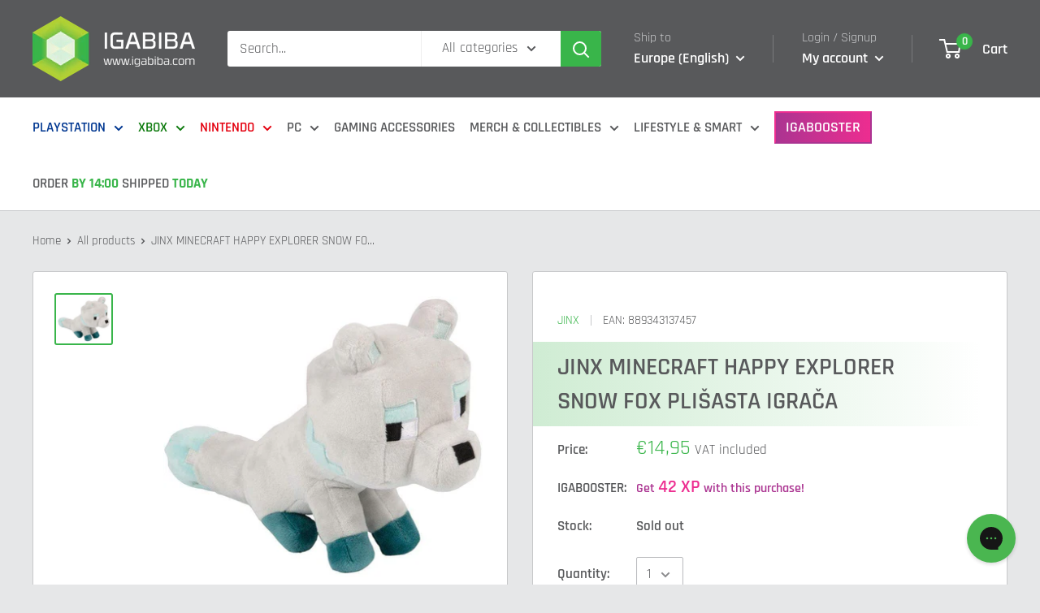

--- FILE ---
content_type: text/html; charset=utf-8
request_url: https://igabiba.com/apps/reviews/products?url=https:/igabiba.com/products/jinx-minecraft-happy-explorer-snow-fox-plisasta-igraca
body_size: 935
content:
 [ { "@context": "http://schema.org",  "@type": "Product",  "@id": "https://igabiba.com/products/jinx-minecraft-happy-explorer-snow-fox-plisasta-igraca#product_sp_schemaplus", "mainEntityOfPage": { "@type": "WebPage", "@id": "https://igabiba.com/products/jinx-minecraft-happy-explorer-snow-fox-plisasta-igraca#webpage_sp_schemaplus", "sdDatePublished": "2026-01-22T12:33+0100", "sdPublisher": { "@context": "http://schema.org", "@type": "Organization", "@id": "https://schemaplus.io", "name": "SchemaPlus App" } }, "additionalProperty": [    { "@type": "PropertyValue", "name" : "Tags", "value": [  "Manufacturer_Jinx",  "Product Category_Plush Figures",  "Product Type_Merchandise",  "Zbirka_Gaming junaki"  ] }   ,{"@type": "PropertyValue", "name" : "Title", "value": [  "Default Title"  ] }   ],     "brand": { "@type": "Brand", "name": "Jinx",  "url": "https://igabiba.com/collections/vendors?q=Jinx"  },  "category":"Merchandise", "color": "", "depth":"", "height":"", "itemCondition":"http://schema.org/NewCondition", "logo":"", "manufacturer":"", "material": "", "model":"",  "offers": { "@type": "Offer", "@id": "6136389402803",   "availability": "http://schema.org/OutOfStock",    "inventoryLevel": { "@type": "QuantitativeValue", "value": "0" },    "price" : 14.95, "priceSpecification": [ { "@type": "UnitPriceSpecification", "price": 14.95, "priceCurrency": "EUR" }  ],      "priceCurrency": "EUR", "description": "EUR-1495-€14,95-€14,95 EUR-14,95", "priceValidUntil": "2030-12-21",    "shippingDetails": [  { "@type": "OfferShippingDetails", "shippingRate": { "@type": "MonetaryAmount",    "currency": "EUR" }, "shippingDestination": { "@type": "DefinedRegion", "addressCountry": [  ] }, "deliveryTime": { "@type": "ShippingDeliveryTime", "handlingTime": { "@type": "QuantitativeValue", "minValue": "", "maxValue": "", "unitCode": "DAY" }, "transitTime": { "@type": "QuantitativeValue", "minValue": "", "maxValue": "", "unitCode": "DAY" } }  }  ],   "seller": { "@type": "Organization", "name": "igabiba", "@id": "https://igabiba.com#organization_sp_schemaplus" } },     "productID":"6136389402803",  "productionDate":"", "purchaseDate":"", "releaseDate":"",  "review": "",   "sku": "889343137457",   "gtin12": "889343137457", "mpn": "",  "weight": { "@type": "QuantitativeValue", "unitCode": "LBR", "value": "0.0" }, "width":"",    "description": "JINX MINECRAFT HAPPY EXPLORER SNOW FOX PLIŠASTA IGRAČA",  "image": [      "https:\/\/igabiba.com\/cdn\/shop\/products\/jinx-minecraft-happy-explorer-snow-fox-plisasta-igraca-889343137457-23118578155699.jpg?v=1626717862\u0026width=600"      ], "name": "JINX MINECRAFT HAPPY EXPLORER SNOW FOX PLIŠASTA IGRAČA", "url": "https://igabiba.com/products/jinx-minecraft-happy-explorer-snow-fox-plisasta-igraca" }      ,{ "@context": "http://schema.org", "@type": "BreadcrumbList", "name": "igabiba Breadcrumbs Schema by SchemaPlus", "itemListElement": [  { "@type": "ListItem", "position": 1, "item": { "@id": "https://igabiba.com/collections", "name": "Products" } }, { "@type": "ListItem", "position": 2, "item": { "@id": "https://igabiba.com/collections/jinx", "name": "Jinx" } },  { "@type": "ListItem", "position": 3, "item": { "@id": "https://igabiba.com/products/jinx-minecraft-happy-explorer-snow-fox-plisasta-igraca#breadcrumb_sp_schemaplus", "name": "JINX MINECRAFT HAPPY EXPLORER SNOW FOX PLIŠASTA IGRAČA" } } ] }  ]